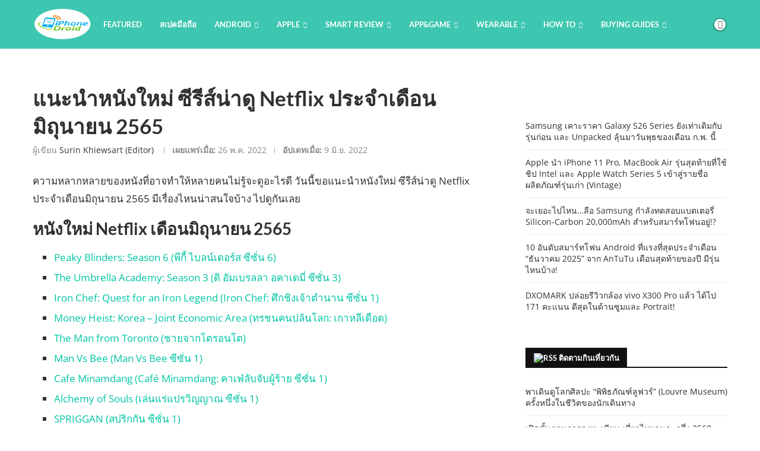

--- FILE ---
content_type: text/html; charset=utf-8
request_url: https://www.google.com/recaptcha/api2/aframe
body_size: 268
content:
<!DOCTYPE HTML><html><head><meta http-equiv="content-type" content="text/html; charset=UTF-8"></head><body><script nonce="7W6brWJ7_U6ALVvERxZstQ">/** Anti-fraud and anti-abuse applications only. See google.com/recaptcha */ try{var clients={'sodar':'https://pagead2.googlesyndication.com/pagead/sodar?'};window.addEventListener("message",function(a){try{if(a.source===window.parent){var b=JSON.parse(a.data);var c=clients[b['id']];if(c){var d=document.createElement('img');d.src=c+b['params']+'&rc='+(localStorage.getItem("rc::a")?sessionStorage.getItem("rc::b"):"");window.document.body.appendChild(d);sessionStorage.setItem("rc::e",parseInt(sessionStorage.getItem("rc::e")||0)+1);localStorage.setItem("rc::h",'1767337518180');}}}catch(b){}});window.parent.postMessage("_grecaptcha_ready", "*");}catch(b){}</script></body></html>

--- FILE ---
content_type: image/svg+xml
request_url: https://www.iphone-droid.net/wp-content/uploads/2021/06/newlogo.svg
body_size: 14544
content:
<?xml version="1.0"?>
<svg version="1.1" xmlns="http://www.w3.org/2000/svg" xmlns:xlink="http://www.w3.org/1999/xlink" width="755.907" height="755.907">
    <desc iVinci="yes" version="4.6" gridStep="20" showGrid="no" snapToGrid="no" codePlatform="0"/>
    <g id="Layer1" name="Layer 1" opacity="1">
        <g id="Shape1">
            <desc shapeID="1" type="0" basicInfo-basicType="4" basicInfo-roundedRectRadius="12" basicInfo-polygonSides="6" basicInfo-starPoints="5" bounding="rect(-312,-267.999,624,535.999)" text="" font-familyName="Helvetica" font-pixelSize="20" font-bold="0" font-underline="0" font-alignment="1" strokeStyle="0" markerStart="0" markerEnd="0" shadowEnabled="0" shadowOffsetX="0" shadowOffsetY="2" shadowBlur="4" shadowOpacity="160" blurEnabled="0" blurRadius="4" transform="matrix(1.141,0,0,1.28358,380.032,371.63)" pers-center="0,0" pers-size="0,0" pers-start="0,0" pers-end="0,0" locked="0" mesh="" flag=""/>
            <path id="shapePath1" d="M24.0398,371.63 C24.0398,181.644 183.422,27.63 380.032,27.63 C576.641,27.6301 736.024,181.645 736.024,371.63 C736.024,561.616 576.641,715.63 380.032,715.63 C183.422,715.63 24.0398,561.616 24.0398,371.63 Z" style="stroke:#ffffff;stroke-opacity:1;stroke-width:1;stroke-linejoin:miter;stroke-miterlimit:2;stroke-linecap:round;fill-rule:evenodd;fill:#ffffff;fill-opacity:1;"/>
        </g>
        <g id="Shape2">
            <desc shapeID="2" type="0" basicInfo-basicType="0" basicInfo-roundedRectRadius="12" basicInfo-polygonSides="6" basicInfo-starPoints="5" bounding="rect(-84.7095,-115.337,169.419,230.673)" text="" font-familyName="" font-pixelSize="20" font-bold="0" font-underline="0" font-alignment="1" strokeStyle="0" markerStart="0" markerEnd="0" shadowEnabled="0" shadowOffsetX="0" shadowOffsetY="2" shadowBlur="4" shadowOpacity="160" blurEnabled="0" blurRadius="4" transform="matrix(1,0,0,1,206.362,335.78)" pers-center="0,0" pers-size="0,0" pers-start="0,0" pers-end="0,0" locked="0" mesh="" flag=""/>
            <path id="shapePath2" d="M155.981,234.583 L121.971,410.993 C120.149,420.443 126.335,429.592 135.789,431.416 L236.315,450.797 C245.775,452.624 254.919,446.428 256.74,436.977 L290.753,260.569 C292.576,251.116 286.389,241.968 276.931,240.143 L176.409,220.763 C175.292,220.547 174.18,220.443 173.083,220.443 C164.893,220.443 157.589,226.241 155.981,234.583 Z" style="stroke:none;fill-rule:evenodd;fill:url(#linearGradientFill2);fill-opacity:1;"/><defs><linearGradient id="linearGradientFill2" gradientUnits="userSpaceOnUse" x1="243.958" y1="455.766" x2="196.756" y2="305.12"><stop offset="0" stop-color="#ffffff" stop-opacity="1"/><stop offset="1" stop-color="#00adef" stop-opacity="1"/></linearGradient></defs>
        </g>
        <g id="Shape3">
            <desc shapeID="3" type="0" basicInfo-basicType="0" basicInfo-roundedRectRadius="12" basicInfo-polygonSides="6" basicInfo-starPoints="5" bounding="rect(-13.4114,-13.4105,26.8227,26.821)" text="" font-familyName="" font-pixelSize="20" font-bold="0" font-underline="0" font-alignment="1" strokeStyle="0" markerStart="0" markerEnd="0" shadowEnabled="0" shadowOffsetX="0" shadowOffsetY="2" shadowBlur="4" shadowOpacity="160" blurEnabled="0" blurRadius="4" transform="matrix(1,0,0,1,192.36,408.406)" pers-center="0,0" pers-size="0,0" pers-start="0,0" pers-end="0,0" locked="0" mesh="" flag=""/>
            <path id="shapePath3" d="M205.527,410.947 C204.122,418.214 197.089,422.974 189.821,421.572 C182.551,420.17 177.793,413.14 179.193,405.866 C180.598,398.595 187.626,393.834 194.898,395.243 C202.169,396.643 206.927,403.674 205.527,410.947 Z" style="stroke:none;fill-rule:evenodd;fill:#ffffff;fill-opacity:1;"/>
        </g>
        <g id="Shape4">
            <desc shapeID="4" type="0" basicInfo-basicType="0" basicInfo-roundedRectRadius="12" basicInfo-polygonSides="6" basicInfo-starPoints="5" bounding="rect(-66.41,-71.0007,132.82,142.001)" text="" font-familyName="" font-pixelSize="20" font-bold="0" font-underline="0" font-alignment="1" strokeStyle="0" markerStart="0" markerEnd="0" shadowEnabled="0" shadowOffsetX="0" shadowOffsetY="2" shadowBlur="4" shadowOpacity="160" blurEnabled="0" blurRadius="4" transform="matrix(1,0,0,1,209.667,318.641)" pers-center="0,0" pers-size="0,0" pers-start="0,0" pers-end="0,0" locked="0" mesh="" flag=""/>
            <path id="shapePath4" d="M252.769,389.641 L143.257,368.529 L166.567,247.64 L276.077,268.754 L252.769,389.641 Z" style="stroke:none;fill-rule:evenodd;fill:#ffffff;fill-opacity:1;"/>
        </g>
        <g id="Shape5">
            <desc shapeID="5" type="0" basicInfo-basicType="0" basicInfo-roundedRectRadius="12" basicInfo-polygonSides="6" basicInfo-starPoints="5" bounding="rect(-19.4908,-51.5807,38.9816,103.161)" text="" font-familyName="" font-pixelSize="20" font-bold="0" font-underline="0" font-alignment="1" strokeStyle="0" markerStart="0" markerEnd="0" shadowEnabled="0" shadowOffsetX="0" shadowOffsetY="2" shadowBlur="4" shadowOpacity="160" blurEnabled="0" blurRadius="4" transform="matrix(1,0,0,1,307.429,352.512)" pers-center="0,0" pers-size="0,0" pers-start="0,0" pers-end="0,0" locked="0" mesh="" flag=""/>
            <path id="shapePath5" d="M312.112,301.459 C310.651,301.811 309.416,302.391 308.407,303.196 C307.399,304.004 306.595,305.039 305.988,306.301 C305.384,307.557 304.907,309.093 304.551,310.908 C304.147,312.776 303.999,314.351 304.099,315.637 C304.199,316.925 304.591,317.96 305.271,318.737 C305.952,319.521 306.955,320.076 308.297,320.4 C309.631,320.728 311.359,320.895 313.476,320.895 C315.641,320.895 317.459,320.728 318.921,320.4 C320.383,320.076 321.615,319.521 322.625,318.737 C323.636,317.96 324.441,316.925 325.047,315.637 C325.651,314.351 326.131,312.776 326.484,310.908 C326.837,309.093 326.975,307.557 326.9,306.301 C326.824,305.039 326.445,304.004 325.765,303.196 C325.084,302.391 324.076,301.811 322.74,301.459 C321.403,301.104 319.676,300.931 317.56,300.931 C315.393,300.931 313.577,301.104 312.112,301.459 M306.86,330.803 C305.624,330.952 304.615,331.171 303.835,331.443 C303.053,331.723 302.472,332.049 302.093,332.424 C301.716,332.804 301.479,333.247 301.373,333.751 L287.989,401.064 C287.887,401.564 287.939,402.003 288.14,402.383 C288.34,402.757 288.787,403.077 289.465,403.329 C290.141,403.58 291.076,403.773 292.264,403.896 C293.444,404.021 294.973,404.092 296.837,404.092 C298.653,404.092 300.189,404.021 301.448,403.896 C302.709,403.773 303.731,403.58 304.516,403.329 C305.291,403.077 305.873,402.757 306.252,402.383 C306.631,402.003 306.869,401.564 306.971,401.064 L320.36,333.751 C320.461,333.247 320.408,332.804 320.204,332.424 C320.004,332.049 319.565,331.723 318.881,331.443 C318.203,331.171 317.268,330.952 316.083,330.803 C314.899,330.648 313.375,330.571 311.509,330.571 C309.645,330.571 308.091,330.648 306.86,330.803 Z" style="stroke:none;fill-rule:evenodd;fill:url(#linearGradientFill5);fill-opacity:1;"/><defs><linearGradient id="linearGradientFill5" gradientUnits="userSpaceOnUse" x1="307.429" y1="394.212" x2="307.429" y2="338.168"><stop offset="0" stop-color="#a6e2f9" stop-opacity="1"/><stop offset="0.263037" stop-color="#a6e2f9" stop-opacity="1"/><stop offset="1" stop-color="#00adef" stop-opacity="1"/></linearGradient></defs>
        </g>
        <g id="Shape6">
            <desc shapeID="6" type="0" basicInfo-basicType="0" basicInfo-roundedRectRadius="12" basicInfo-polygonSides="6" basicInfo-starPoints="5" bounding="rect(-40.3153,-49.162,80.6307,98.324)" text="" font-familyName="" font-pixelSize="20" font-bold="0" font-underline="0" font-alignment="1" strokeStyle="0" markerStart="0" markerEnd="0" shadowEnabled="0" shadowOffsetX="0" shadowOffsetY="2" shadowBlur="4" shadowOpacity="160" blurEnabled="0" blurRadius="4" transform="matrix(1,0,0,1,361.329,354.93)" pers-center="0,0" pers-size="0,0" pers-start="0,0" pers-end="0,0" locked="0" mesh="" flag=""/>
            <path id="shapePath6" d="M347.268,305.768 C345.051,305.768 343.181,306.359 341.671,307.547 C340.16,308.733 339.173,310.508 338.721,312.877 L321.097,400.983 C320.949,401.54 320.996,402.003 321.249,402.383 C321.499,402.757 321.979,403.077 322.685,403.329 C323.392,403.58 324.367,403.773 325.601,403.896 C326.832,404.021 328.385,404.092 330.248,404.092 C332.165,404.092 333.779,404.021 335.088,403.896 C336.401,403.773 337.485,403.58 338.345,403.329 C339.2,403.077 339.828,402.752 340.235,402.34 C340.636,401.941 340.889,401.488 340.989,400.983 L347.268,369.675 L357.476,369.675 C363.275,369.675 368.316,369.08 372.604,367.895 C376.889,366.713 380.659,365.097 383.909,363.056 C387.159,361.015 389.909,358.669 392.153,356.027 C394.393,353.377 396.224,350.58 397.635,347.628 C399.047,344.679 400.065,341.668 400.697,338.588 C401.329,335.519 401.644,332.567 401.644,329.743 C401.644,326.516 401.189,323.627 400.281,321.08 C399.377,318.537 398.063,316.316 396.348,314.428 C394.637,312.537 392.556,310.959 390.111,309.701 C387.664,308.44 384.905,307.508 381.828,306.903 C379.816,306.5 377.769,306.212 375.701,306.033 C373.636,305.857 371.291,305.768 368.671,305.768 L347.268,305.768 M356.873,321.117 L365.645,321.117 C367.256,321.117 368.719,321.185 370.028,321.311 C371.34,321.436 372.525,321.673 373.581,322.029 C376.005,322.736 377.795,323.971 378.953,325.735 C380.115,327.499 380.693,329.591 380.693,332.011 C380.693,333.573 380.541,335.203 380.241,336.889 C379.94,338.577 379.445,340.251 378.768,341.92 C378.083,343.581 377.201,345.172 376.12,346.683 C375.035,348.196 373.725,349.503 372.185,350.612 C370.647,351.727 368.859,352.617 366.817,353.303 C364.775,353.98 362.316,354.323 359.443,354.323 L350.369,354.323 L356.873,321.117 Z" style="stroke:none;fill-rule:evenodd;fill:url(#linearGradientFill6);fill-opacity:1;"/><defs><linearGradient id="linearGradientFill6" gradientUnits="userSpaceOnUse" x1="361.329" y1="394.211" x2="361.329" y2="338.167"><stop offset="0" stop-color="#a6e2f9" stop-opacity="1"/><stop offset="0.263037" stop-color="#a6e2f9" stop-opacity="1"/><stop offset="1" stop-color="#00adef" stop-opacity="1"/></linearGradient></defs>
        </g>
        <g id="Shape7">
            <desc shapeID="7" type="0" basicInfo-basicType="0" basicInfo-roundedRectRadius="12" basicInfo-polygonSides="6" basicInfo-starPoints="5" bounding="rect(-36.2521,-52.8687,72.5042,105.737)" text="" font-familyName="" font-pixelSize="20" font-bold="0" font-underline="0" font-alignment="1" strokeStyle="0" markerStart="0" markerEnd="0" shadowEnabled="0" shadowOffsetX="0" shadowOffsetY="2" shadowBlur="4" shadowOpacity="160" blurEnabled="0" blurRadius="4" transform="matrix(1,0,0,1,435.905,351.224)" pers-center="0,0" pers-size="0,0" pers-start="0,0" pers-end="0,0" locked="0" mesh="" flag=""/>
            <path id="shapePath7" d="M425.081,298.58 C423.844,298.733 422.82,298.949 422.017,299.224 C421.209,299.499 420.629,299.843 420.275,300.244 C419.921,300.653 419.693,301.104 419.593,301.605 L399.705,401.064 C399.601,401.564 399.653,402.003 399.855,402.383 C400.055,402.757 400.499,403.077 401.175,403.329 C401.861,403.58 402.791,403.773 403.975,403.896 C405.161,404.021 406.685,404.092 408.555,404.092 C410.368,404.092 411.907,404.021 413.167,403.896 C414.424,403.773 415.448,403.58 416.231,403.329 C417.011,403.077 417.593,402.757 417.967,402.383 C418.348,402.003 418.585,401.564 418.685,401.064 L424.811,370.66 C425.471,367.279 426.576,364.083 428.139,361.052 C429.701,358.027 431.48,355.377 433.471,353.109 C435.469,350.843 437.58,349.049 439.829,347.744 C442.069,346.432 444.223,345.775 446.289,345.775 C447.401,345.775 448.357,345.964 449.165,346.341 C449.973,346.724 450.624,347.251 451.135,347.928 C451.637,348.613 452.001,349.419 452.228,350.352 C452.455,351.283 452.567,352.305 452.567,353.419 C452.567,354.472 452.493,355.671 452.34,357.008 C452.187,358.341 452.011,359.539 451.811,360.597 L443.721,401.064 C443.621,401.564 443.68,402.003 443.907,402.383 C444.133,402.757 444.577,403.077 445.231,403.329 C445.887,403.58 446.805,403.773 447.993,403.896 C449.176,404.021 450.676,404.092 452.493,404.092 C454.409,404.092 455.984,404.021 457.219,403.896 C458.453,403.773 459.457,403.58 460.244,403.329 C461.021,403.077 461.607,402.757 461.981,402.383 C462.368,402.003 462.599,401.564 462.701,401.064 L471.021,359.388 C471.377,357.624 471.652,355.845 471.852,354.055 C472.053,352.268 472.157,350.464 472.157,348.647 C472.157,345.824 471.815,343.229 471.133,340.857 C470.457,338.492 469.36,336.448 467.844,334.732 C466.333,333.021 464.389,331.685 462.025,330.729 C459.653,329.768 456.753,329.288 453.327,329.288 C450.703,329.288 448.141,329.705 445.649,330.533 C443.152,331.369 440.832,332.437 438.693,333.751 C436.544,335.06 434.649,336.523 432.985,338.136 C431.316,339.749 430.001,341.36 429.045,342.975 C429.401,342.067 429.764,341.036 430.145,339.876 C430.527,338.713 430.904,337.519 431.28,336.283 C431.655,335.049 431.997,333.797 432.3,332.543 C432.6,331.281 432.88,330.096 433.133,328.984 L438.504,301.605 C438.604,301.104 438.551,300.653 438.352,300.244 C438.151,299.843 437.723,299.499 437.063,299.224 C436.413,298.949 435.488,298.733 434.305,298.58 C433.119,298.432 431.597,298.355 429.732,298.355 C427.864,298.355 426.317,298.432 425.081,298.58 Z" style="stroke:none;fill-rule:evenodd;fill:url(#linearGradientFill7);fill-opacity:1;"/><defs><linearGradient id="linearGradientFill7" gradientUnits="userSpaceOnUse" x1="435.906" y1="394.212" x2="435.906" y2="338.168"><stop offset="0" stop-color="#a6e2f9" stop-opacity="1"/><stop offset="0.263037" stop-color="#a6e2f9" stop-opacity="1"/><stop offset="1" stop-color="#00adef" stop-opacity="1"/></linearGradient></defs>
        </g>
        <g id="Shape8">
            <desc shapeID="8" type="0" basicInfo-basicType="0" basicInfo-roundedRectRadius="12" basicInfo-polygonSides="6" basicInfo-starPoints="5" bounding="rect(-36.4529,-38.0395,72.906,76.079)" text="" font-familyName="" font-pixelSize="20" font-bold="0" font-underline="0" font-alignment="1" strokeStyle="0" markerStart="0" markerEnd="0" shadowEnabled="0" shadowOffsetX="0" shadowOffsetY="2" shadowBlur="4" shadowOpacity="160" blurEnabled="0" blurRadius="4" transform="matrix(1,0,0,1,517.324,367.328)" pers-center="0,0" pers-size="0,0" pers-start="0,0" pers-end="0,0" locked="0" mesh="" flag=""/>
            <path id="shapePath8" d="M509.989,331.401 C505.855,332.82 502.184,334.732 498.984,337.151 C495.785,339.575 493.032,342.411 490.741,345.657 C488.444,348.916 486.569,352.353 485.112,355.988 C483.643,359.62 482.577,363.348 481.896,367.183 C481.215,371.012 480.871,374.739 480.871,378.372 C480.871,382.708 481.48,386.552 482.688,389.907 C483.897,393.259 485.735,396.081 488.211,398.373 C490.677,400.668 493.767,402.411 497.475,403.593 C501.181,404.777 505.575,405.367 510.665,405.367 C515.865,405.367 520.531,404.665 524.665,403.255 C528.799,401.841 532.471,399.915 535.669,397.469 C538.869,395.023 541.616,392.197 543.913,388.997 C546.199,385.796 548.08,382.371 549.541,378.716 C551.005,375.056 552.077,371.312 552.76,367.479 C553.439,363.649 553.777,359.916 553.777,356.288 C553.777,351.951 553.176,348.105 551.968,344.756 C550.757,341.403 548.915,338.577 546.443,336.283 C543.977,333.991 540.888,332.251 537.18,331.064 C533.473,329.879 529.073,329.288 523.979,329.288 C518.788,329.288 514.124,329.996 509.989,331.401 M507.079,389.415 C505.537,388.809 504.28,387.943 503.297,386.805 C502.316,385.671 501.609,384.264 501.181,382.607 C500.749,380.943 500.539,379.052 500.539,376.937 C500.539,374.665 500.711,372.285 501.065,369.791 C501.413,367.293 501.973,364.835 502.728,362.413 C503.489,359.996 504.439,357.684 505.603,355.493 C506.764,353.303 508.136,351.372 509.725,349.708 C511.315,348.045 513.116,346.724 515.132,345.737 C517.149,344.756 519.416,344.261 521.94,344.261 C524.153,344.261 526.039,344.567 527.573,345.172 C529.112,345.775 530.373,346.643 531.355,347.779 C532.344,348.916 533.045,350.303 533.473,351.94 C533.907,353.579 534.117,355.455 534.117,357.572 C534.117,359.84 533.937,362.216 533.588,364.679 C533.229,367.151 532.681,369.609 531.925,372.057 C531.165,374.505 530.209,376.82 529.048,379.016 C527.891,381.209 526.517,383.145 524.924,384.84 C523.335,386.529 521.535,387.861 519.516,388.845 C517.504,389.832 515.239,390.319 512.713,390.319 C510.491,390.319 508.616,390.016 507.079,389.415 Z" style="stroke:none;fill-rule:evenodd;fill:url(#linearGradientFill8);fill-opacity:1;"/><defs><linearGradient id="linearGradientFill8" gradientUnits="userSpaceOnUse" x1="517.324" y1="394.21" x2="517.324" y2="338.168"><stop offset="0" stop-color="#a6e2f9" stop-opacity="1"/><stop offset="0.263037" stop-color="#a6e2f9" stop-opacity="1"/><stop offset="1" stop-color="#00adef" stop-opacity="1"/></linearGradient></defs>
        </g>
        <g id="Shape9">
            <desc shapeID="9" type="0" basicInfo-basicType="0" basicInfo-roundedRectRadius="12" basicInfo-polygonSides="6" basicInfo-starPoints="5" bounding="rect(-36.2891,-37.402,72.5782,74.804)" text="" font-familyName="" font-pixelSize="20" font-bold="0" font-underline="0" font-alignment="1" strokeStyle="0" markerStart="0" markerEnd="0" shadowEnabled="0" shadowOffsetX="0" shadowOffsetY="2" shadowBlur="4" shadowOpacity="160" blurEnabled="0" blurRadius="4" transform="matrix(1,0,0,1,593.911,366.69)" pers-center="0,0" pers-size="0,0" pers-start="0,0" pers-end="0,0" locked="0" mesh="" flag=""/>
            <path id="shapePath9" d="M602.861,330.688 C600.163,331.617 597.665,332.82 595.373,334.281 C593.077,335.739 591.049,337.391 589.285,339.236 C587.523,341.069 586.107,342.881 585.051,344.644 L587.241,333.523 C587.343,333.021 587.305,332.577 587.125,332.2 C586.952,331.817 586.587,331.516 586.032,331.289 C585.477,331.064 584.712,330.888 583.724,330.761 C582.741,330.64 581.469,330.571 579.907,330.571 C578.392,330.571 577.097,330.64 576.009,330.761 C574.927,330.888 574.045,331.064 573.364,331.289 C572.683,331.516 572.176,331.817 571.848,332.2 C571.527,332.577 571.311,333.021 571.215,333.523 L557.676,401.064 C557.569,401.564 557.621,402.003 557.828,402.383 C558.024,402.757 558.468,403.077 559.147,403.329 C559.823,403.58 560.757,403.773 561.947,403.896 C563.125,404.021 564.656,404.092 566.52,404.092 C568.337,404.092 569.873,404.021 571.131,403.896 C572.393,403.773 573.412,403.58 574.197,403.329 C574.973,403.077 575.56,402.757 575.935,402.383 C576.311,402.003 576.553,401.564 576.655,401.064 L582.779,370.504 C583.435,367.128 584.543,363.935 586.107,360.941 C587.671,357.941 589.449,355.316 591.44,353.075 C593.436,350.828 595.548,349.049 597.793,347.744 C600.036,346.432 602.191,345.775 604.261,345.775 C606.533,345.775 608.143,346.509 609.099,347.972 C610.06,349.435 610.533,351.297 610.533,353.564 C610.533,354.521 610.471,355.633 610.349,356.896 C610.217,358.157 610.035,359.388 609.78,360.597 L601.616,401.064 C601.511,401.564 601.575,402.003 601.801,402.383 C602.027,402.757 602.471,403.077 603.121,403.329 C603.781,403.58 604.699,403.773 605.888,403.896 C607.065,404.021 608.597,404.092 610.46,404.092 C612.324,404.092 613.879,404.021 615.113,403.896 C616.344,403.773 617.353,403.58 618.139,403.329 C618.916,403.077 619.503,402.757 619.877,402.383 C620.256,402.003 620.495,401.564 620.596,401.064 L628.996,359.388 C629.345,357.525 629.635,355.709 629.868,353.947 C630.095,352.18 630.2,350.413 630.2,348.647 C630.2,346.025 629.877,343.541 629.223,341.196 C628.564,338.856 627.497,336.803 626.008,335.033 C624.513,333.269 622.568,331.876 620.177,330.84 C617.78,329.808 614.823,329.288 611.296,329.288 C608.369,329.288 605.555,329.753 602.861,330.688 Z" style="stroke:none;fill-rule:evenodd;fill:url(#linearGradientFill9);fill-opacity:1;"/><defs><linearGradient id="linearGradientFill9" gradientUnits="userSpaceOnUse" x1="593.911" y1="394.211" x2="593.911" y2="338.167"><stop offset="0" stop-color="#a6e2f9" stop-opacity="1"/><stop offset="0.263037" stop-color="#a6e2f9" stop-opacity="1"/><stop offset="1" stop-color="#00adef" stop-opacity="1"/></linearGradient></defs>
        </g>
        <g id="Shape10">
            <desc shapeID="10" type="0" basicInfo-basicType="0" basicInfo-roundedRectRadius="12" basicInfo-polygonSides="6" basicInfo-starPoints="5" bounding="rect(-34.409,-38.0395,68.818,76.079)" text="" font-familyName="" font-pixelSize="20" font-bold="0" font-underline="0" font-alignment="1" strokeStyle="0" markerStart="0" markerEnd="0" shadowEnabled="0" shadowOffsetX="0" shadowOffsetY="2" shadowBlur="4" shadowOpacity="160" blurEnabled="0" blurRadius="4" transform="matrix(1,0,0,1,671.834,367.328)" pers-center="0,0" pers-size="0,0" pers-start="0,0" pers-end="0,0" locked="0" mesh="" flag=""/>
            <path id="shapePath10" d="M665.849,331.632 C661.721,333.196 658.073,335.276 654.924,337.875 C651.779,340.472 649.096,343.483 646.877,346.909 C644.659,350.337 642.843,353.928 641.437,357.684 C640.023,361.443 638.999,365.247 638.371,369.104 C637.735,372.961 637.425,376.58 637.425,379.961 C637.425,384.351 638.033,388.141 639.241,391.337 C640.449,394.543 642.267,397.177 644.692,399.241 C647.104,401.312 650.115,402.852 653.716,403.856 C657.317,404.867 661.543,405.367 666.384,405.367 C669.309,405.367 672.177,405.209 675.007,404.877 C677.827,404.548 680.372,404.131 682.649,403.631 C684.916,403.129 686.852,402.575 688.468,401.965 C690.077,401.367 691.189,400.755 691.795,400.155 C692.351,399.648 692.841,398.916 693.273,397.963 C693.701,397.004 694.061,395.981 694.335,394.896 C694.611,393.809 694.82,392.716 694.98,391.605 C695.128,390.5 695.201,389.513 695.201,388.657 C695.201,387.899 695.075,387.345 694.82,386.989 C694.573,386.643 694.145,386.463 693.539,386.463 C692.931,386.463 691.969,386.705 690.66,387.181 C689.352,387.667 687.699,388.196 685.708,388.772 C683.716,389.349 681.397,389.879 678.748,390.36 C676.105,390.836 673.112,391.079 669.785,391.079 C665.101,391.079 661.695,390.048 659.584,387.979 C657.46,385.911 656.399,382.833 656.399,378.751 C656.399,377.793 656.452,376.745 656.551,375.615 C656.651,374.472 656.801,373.328 657.005,372.172 L663.961,372.172 C671.327,372.172 677.664,371.613 682.981,370.504 C688.304,369.397 692.693,367.8 696.147,365.704 C699.6,363.612 702.152,361.115 703.788,358.216 C705.425,355.316 706.243,352.056 706.243,348.42 C706.243,346.003 705.725,343.643 704.692,341.352 C703.661,339.055 702.081,337.013 699.969,335.227 C697.853,333.436 695.139,332 691.832,330.915 C688.532,329.828 684.587,329.288 679.999,329.288 C674.707,329.288 669.985,330.069 665.849,331.632 M662.34,353.303 C663.427,351.205 664.721,349.392 666.236,347.855 C667.741,346.317 669.495,345.095 671.491,344.184 C673.483,343.281 675.736,342.825 678.261,342.825 C681.287,342.825 683.589,343.497 685.179,344.828 C686.768,346.165 687.561,347.844 687.561,349.859 C687.561,351.272 687.18,352.592 686.425,353.828 C685.671,355.065 684.46,356.135 682.797,357.045 C681.127,357.949 678.937,358.669 676.212,359.204 C673.499,359.732 670.113,359.996 666.083,359.996 L659.729,359.996 C660.385,357.624 661.256,355.393 662.34,353.303 Z" style="stroke:none;fill-rule:evenodd;fill:url(#linearGradientFill10);fill-opacity:1;"/><defs><linearGradient id="linearGradientFill10" gradientUnits="userSpaceOnUse" x1="671.835" y1="394.21" x2="671.835" y2="338.168"><stop offset="0" stop-color="#a6e2f9" stop-opacity="1"/><stop offset="0.263037" stop-color="#a6e2f9" stop-opacity="1"/><stop offset="1" stop-color="#00adef" stop-opacity="1"/></linearGradient></defs>
        </g>
        <g id="Shape11">
            <desc shapeID="11" type="0" basicInfo-basicType="0" basicInfo-roundedRectRadius="12" basicInfo-polygonSides="6" basicInfo-starPoints="5" bounding="rect(-45.7154,-48.936,91.431,97.872)" text="" font-familyName="" font-pixelSize="20" font-bold="0" font-underline="0" font-alignment="1" strokeStyle="0" markerStart="0" markerEnd="0" shadowEnabled="0" shadowOffsetX="0" shadowOffsetY="2" shadowBlur="4" shadowOpacity="160" blurEnabled="0" blurRadius="4" transform="matrix(1,0,0,1,311.596,468.183)" pers-center="0,0" pers-size="0,0" pers-start="0,0" pers-end="0,0" locked="0" mesh="" flag=""/>
            <path id="shapePath11" d="M290.683,419.247 C288.819,419.247 287.205,419.743 285.844,420.727 C284.48,421.707 283.603,423.308 283.193,425.529 L266.103,510.836 C265.853,512.044 265.813,513.057 265.989,513.864 C266.167,514.668 266.493,515.311 266.975,515.788 C267.449,516.273 268.057,516.616 268.792,516.805 C269.52,517.019 270.292,517.119 271.096,517.119 L295.979,517.119 C302.887,517.119 308.836,516.56 313.825,515.453 C318.821,514.34 323.308,512.787 327.285,510.796 C331.273,508.809 334.787,506.451 337.84,503.733 C340.889,501.008 343.525,498.069 345.741,494.919 C347.957,491.769 349.813,488.464 351.3,485.011 C352.787,481.557 353.969,478.076 354.857,474.572 C355.739,471.071 356.368,467.627 356.747,464.251 C357.125,460.871 357.312,457.671 357.312,454.641 C357.312,448.848 356.444,443.743 354.703,439.328 C352.965,434.92 350.341,431.224 346.835,428.249 C343.335,425.276 338.972,423.031 333.755,421.52 C328.535,420.004 322.043,419.247 314.279,419.247 L290.683,419.247 M301.193,434.831 L311.557,434.831 C316.597,434.831 320.621,435.385 323.621,436.497 C326.621,437.6 329.079,439.136 330.993,441.105 C332.909,443.069 334.293,445.415 335.153,448.137 C336.009,450.86 336.437,453.812 336.437,456.987 C336.437,460.213 336.163,463.545 335.609,466.973 C335.055,470.397 334.159,473.757 332.921,477.032 C331.685,480.305 330.101,483.423 328.157,486.372 C326.216,489.32 323.872,491.92 321.124,494.163 C318.377,496.407 315.197,498.169 311.597,499.457 C307.991,500.743 303.539,501.381 298.247,501.381 L287.807,501.381 L301.193,434.831 Z" style="stroke:none;fill-rule:evenodd;fill:url(#linearGradientFill11);fill-opacity:1;"/><defs><linearGradient id="linearGradientFill11" gradientUnits="userSpaceOnUse" x1="314.731" y1="462.674" x2="318.933" y2="431.16"><stop offset="0" stop-color="#99d420" stop-opacity="1"/><stop offset="1" stop-color="#80cc28" stop-opacity="1"/></linearGradient></defs>
        </g>
        <g id="Shape12">
            <desc shapeID="12" type="0" basicInfo-basicType="0" basicInfo-roundedRectRadius="12" basicInfo-polygonSides="6" basicInfo-starPoints="5" bounding="rect(-28.0065,-37.3991,56.0129,74.798)" text="" font-familyName="" font-pixelSize="20" font-bold="0" font-underline="0" font-alignment="1" strokeStyle="0" markerStart="0" markerEnd="0" shadowEnabled="0" shadowOffsetX="0" shadowOffsetY="2" shadowBlur="4" shadowOpacity="160" blurEnabled="0" blurRadius="4" transform="matrix(1,0,0,1,389.602,480.168)" pers-center="0,0" pers-size="0,0" pers-start="0,0" pers-end="0,0" locked="0" mesh="" flag=""/>
            <path id="shapePath12" d="M403.925,443.904 C402.005,444.659 400.151,445.707 398.359,447.044 C396.575,448.377 394.885,449.956 393.295,451.773 C391.709,453.585 390.312,455.577 389.1,457.741 L391.215,447.009 C391.315,446.505 391.281,446.065 391.104,445.679 C390.924,445.305 390.563,445.004 390.011,444.777 C389.452,444.544 388.685,444.376 387.699,444.248 C386.719,444.12 385.443,444.059 383.88,444.059 C382.367,444.059 381.071,444.12 379.984,444.248 C378.9,444.376 378.017,444.544 377.343,444.777 C376.659,445.004 376.137,445.305 375.789,445.679 C375.436,446.065 375.207,446.505 375.109,447.009 L361.648,514.54 C361.543,515.049 361.595,515.488 361.797,515.871 C361.999,516.245 362.44,516.56 363.121,516.805 C363.801,517.064 364.732,517.251 365.921,517.377 C367.104,517.503 368.629,517.567 370.493,517.567 C372.309,517.567 373.847,517.503 375.109,517.377 C376.364,517.251 377.393,517.064 378.172,516.805 C378.953,516.56 379.533,516.245 379.909,515.871 C380.285,515.488 380.527,515.049 380.628,514.54 L386.679,484.213 C387.287,481.087 388.281,478.103 389.668,475.256 C391.056,472.407 392.628,469.913 394.391,467.769 C396.153,465.621 398.011,463.897 399.953,462.589 C401.891,461.273 403.72,460.619 405.441,460.619 C406.295,460.619 407.052,460.711 407.707,460.883 C408.357,461.063 408.964,461.243 409.517,461.416 C410.072,461.589 410.58,461.769 411.032,461.943 C411.488,462.12 411.941,462.201 412.396,462.201 C412.945,462.201 413.465,461.855 413.948,461.148 C414.424,460.444 414.851,459.537 415.231,458.427 C415.612,457.312 415.949,456.119 416.255,454.832 C416.557,453.549 416.804,452.301 417.005,451.087 C417.208,449.877 417.359,448.821 417.465,447.913 C417.567,447.009 417.608,446.376 417.608,446.023 C417.608,445.369 417.465,444.887 417.159,444.585 C416.859,444.333 416.441,444.091 415.913,443.867 C415.379,443.643 414.777,443.451 414.095,443.299 C413.416,443.148 412.681,443.024 411.903,442.924 C411.123,442.823 410.353,442.769 409.593,442.769 C407.729,442.769 405.843,443.148 403.925,443.904 Z" style="stroke:none;fill-rule:evenodd;fill:url(#linearGradientFill12);fill-opacity:1;"/><defs><linearGradient id="linearGradientFill12" gradientUnits="userSpaceOnUse" x1="390.681" y1="472.799" x2="394.882" y2="441.286"><stop offset="0" stop-color="#99d420" stop-opacity="1"/><stop offset="1" stop-color="#80cc28" stop-opacity="1"/></linearGradient></defs>
        </g>
        <g id="Shape13">
            <desc shapeID="13" type="0" basicInfo-basicType="0" basicInfo-roundedRectRadius="12" basicInfo-polygonSides="6" basicInfo-starPoints="5" bounding="rect(-36.4511,-38.043,72.902,76.086)" text="" font-familyName="" font-pixelSize="20" font-bold="0" font-underline="0" font-alignment="1" strokeStyle="0" markerStart="0" markerEnd="0" shadowEnabled="0" shadowOffsetX="0" shadowOffsetY="2" shadowBlur="4" shadowOpacity="160" blurEnabled="0" blurRadius="4" transform="matrix(1,0,0,1,455.348,480.812)" pers-center="0,0" pers-size="0,0" pers-start="0,0" pers-end="0,0" locked="0" mesh="" flag=""/>
            <path id="shapePath13" d="M448.009,444.887 C443.873,446.297 440.209,448.219 437.011,450.639 C433.808,453.057 431.057,455.893 428.761,459.145 C426.469,462.4 424.589,465.837 423.125,469.469 C421.664,473.097 420.597,476.825 419.915,480.663 C419.235,484.495 418.897,488.228 418.897,491.856 C418.897,496.191 419.499,500.033 420.713,503.388 C421.923,506.737 423.761,509.564 426.227,511.859 C428.704,514.149 431.788,515.887 435.493,517.076 C439.2,518.264 443.6,518.855 448.689,518.855 C453.881,518.855 458.551,518.147 462.677,516.739 C466.819,515.328 470.484,513.401 473.684,510.951 C476.891,508.505 479.635,505.684 481.927,502.484 C484.225,499.275 486.104,495.847 487.567,492.193 C489.029,488.537 490.097,484.799 490.784,480.965 C491.453,477.139 491.799,473.399 491.799,469.764 C491.799,465.436 491.195,461.589 489.987,458.237 C488.776,454.883 486.935,452.063 484.469,449.768 C481.992,447.476 478.901,445.737 475.199,444.544 C471.492,443.365 467.093,442.769 462.003,442.769 C456.808,442.769 452.144,443.479 448.009,444.887 M445.099,502.893 C443.557,502.289 442.301,501.425 441.317,500.288 C440.336,499.148 439.628,497.753 439.2,496.089 C438.775,494.425 438.557,492.535 438.557,490.425 C438.557,488.153 438.731,485.76 439.089,483.273 C439.439,480.776 439.993,478.313 440.753,475.896 C441.509,473.479 442.465,471.171 443.627,468.979 C444.783,466.78 446.16,464.853 447.745,463.192 C449.335,461.527 451.135,460.208 453.152,459.217 C455.169,458.237 457.44,457.741 459.96,457.741 C462.179,457.741 464.052,458.047 465.593,458.656 C467.131,459.261 468.387,460.128 469.375,461.264 C470.357,462.4 471.065,463.783 471.492,465.42 C471.92,467.067 472.136,468.936 472.136,471.053 C472.136,473.324 471.957,475.696 471.604,478.167 C471.256,480.64 470.7,483.092 469.94,485.544 C469.192,487.983 468.229,490.305 467.068,492.499 C465.907,494.689 464.532,496.632 462.948,498.321 C461.359,500.008 459.553,501.348 457.541,502.331 C455.524,503.309 453.252,503.805 450.729,503.805 C448.516,503.805 446.636,503.505 445.099,502.893 Z" style="stroke:none;fill-rule:evenodd;fill:url(#linearGradientFill13);fill-opacity:1;"/><defs><linearGradient id="linearGradientFill13" gradientUnits="userSpaceOnUse" x1="455.267" y1="481.409" x2="459.468" y2="449.896"><stop offset="0" stop-color="#99d420" stop-opacity="1"/><stop offset="1" stop-color="#80cc28" stop-opacity="1"/></linearGradient></defs>
        </g>
        <g id="Shape14">
            <desc shapeID="14" type="0" basicInfo-basicType="0" basicInfo-roundedRectRadius="12" basicInfo-polygonSides="6" basicInfo-starPoints="5" bounding="rect(-19.4918,-51.5791,38.9836,103.158)" text="" font-familyName="" font-pixelSize="20" font-bold="0" font-underline="0" font-alignment="1" strokeStyle="0" markerStart="0" markerEnd="0" shadowEnabled="0" shadowOffsetX="0" shadowOffsetY="2" shadowBlur="4" shadowOpacity="160" blurEnabled="0" blurRadius="4" transform="matrix(1,0,0,1,517.829,465.988)" pers-center="0,0" pers-size="0,0" pers-start="0,0" pers-end="0,0" locked="0" mesh="" flag=""/>
            <path id="shapePath14" d="M522.509,414.935 C521.047,415.295 519.812,415.869 518.808,416.677 C517.8,417.484 516.991,418.519 516.384,419.783 C515.783,421.043 515.301,422.575 514.948,424.395 C514.547,426.259 514.397,427.837 514.5,429.12 C514.601,430.405 514.989,431.441 515.667,432.219 C516.348,433.003 517.357,433.557 518.692,433.884 C520.028,434.215 521.76,434.375 523.872,434.375 C526.043,434.375 527.86,434.215 529.321,433.884 C530.785,433.557 532.021,433.003 533.023,432.219 C534.032,431.441 534.845,430.405 535.449,429.12 C536.055,427.837 536.531,426.259 536.884,424.395 C537.236,422.575 537.377,421.043 537.301,419.783 C537.228,418.519 536.848,417.484 536.165,416.677 C535.485,415.869 534.476,415.295 533.141,414.935 C531.805,414.592 530.083,414.409 527.959,414.409 C525.791,414.409 523.973,414.592 522.509,414.935 M517.256,444.285 C516.02,444.433 515.017,444.651 514.229,444.931 C513.453,445.204 512.867,445.532 512.493,445.908 C512.112,446.291 511.875,446.729 511.775,447.232 L498.388,514.54 C498.288,515.049 498.335,515.488 498.54,515.871 C498.737,516.245 499.18,516.56 499.863,516.805 C500.541,517.064 501.476,517.251 502.665,517.377 C503.843,517.503 505.368,517.567 507.232,517.567 C509.049,517.567 510.585,517.503 511.848,517.377 C513.111,517.251 514.129,517.064 514.916,516.805 C515.693,516.56 516.273,516.245 516.655,515.871 C517.029,515.488 517.272,515.049 517.373,514.54 L530.759,447.232 C530.86,446.729 530.813,446.291 530.605,445.908 C530.405,445.532 529.968,445.204 529.285,444.931 C528.604,444.651 527.671,444.433 526.481,444.285 C525.297,444.132 523.772,444.059 521.909,444.059 C520.039,444.059 518.491,444.132 517.256,444.285 Z" style="stroke:none;fill-rule:evenodd;fill:url(#linearGradientFill14);fill-opacity:1;"/><defs><linearGradient id="linearGradientFill14" gradientUnits="userSpaceOnUse" x1="515.005" y1="489.373" x2="519.206" y2="457.861"><stop offset="0" stop-color="#99d420" stop-opacity="1"/><stop offset="1" stop-color="#80cc28" stop-opacity="1"/></linearGradient></defs>
        </g>
        <g id="Shape15">
            <desc shapeID="15" type="0" basicInfo-basicType="0" basicInfo-roundedRectRadius="12" basicInfo-polygonSides="6" basicInfo-starPoints="5" bounding="rect(-40.4473,-53.3933,80.8946,106.787)" text="" font-familyName="" font-pixelSize="20" font-bold="0" font-underline="0" font-alignment="1" strokeStyle="0" markerStart="0" markerEnd="0" shadowEnabled="0" shadowOffsetX="0" shadowOffsetY="2" shadowBlur="4" shadowOpacity="160" blurEnabled="0" blurRadius="4" transform="matrix(1,0,0,1,577.162,465.461)" pers-center="0,0" pers-size="0,0" pers-start="0,0" pers-end="0,0" locked="0" mesh="" flag=""/>
            <path id="shapePath15" d="M604.139,412.293 C602.897,412.447 601.891,412.663 601.115,412.936 C600.328,413.216 599.764,413.556 599.407,413.959 C599.055,414.36 598.833,414.813 598.732,415.319 L591.545,450.944 C590.683,449.828 589.655,448.775 588.447,447.763 C587.232,446.756 585.884,445.885 584.4,445.152 C582.912,444.423 581.269,443.843 579.485,443.415 C577.688,442.988 575.815,442.769 573.845,442.769 C569.415,442.769 565.417,443.552 561.863,445.119 C558.308,446.684 555.156,448.775 552.403,451.393 C549.659,454.012 547.303,457.039 545.339,460.467 C543.373,463.897 541.744,467.469 540.46,471.171 C539.171,474.876 538.225,478.605 537.624,482.365 C537.017,486.119 536.715,489.636 536.715,492.915 C536.715,494.881 536.841,496.881 537.091,498.925 C537.343,500.968 537.776,502.949 538.379,504.868 C538.987,506.776 539.789,508.593 540.797,510.305 C541.805,512.029 543.079,513.511 544.621,514.769 C546.152,516.029 547.995,517.028 550.133,517.756 C552.284,518.487 554.789,518.855 557.665,518.855 C560.589,518.855 563.42,518.385 566.171,517.456 C568.924,516.523 571.431,515.311 573.697,513.823 C575.968,512.339 577.932,510.693 579.595,508.911 C581.257,507.12 582.469,505.416 583.228,503.805 L581.185,514.619 C581.079,515.169 581.121,515.64 581.297,516.013 C581.475,516.4 581.865,516.703 582.469,516.928 C583.075,517.149 583.867,517.315 584.849,517.417 C585.837,517.517 587.109,517.567 588.667,517.567 C591.747,517.567 593.975,517.337 595.363,516.891 C596.752,516.431 597.545,515.671 597.747,514.619 L617.559,415.319 C617.659,414.813 617.612,414.36 617.409,413.959 C617.209,413.556 616.777,413.216 616.121,412.936 C615.473,412.663 614.543,412.447 613.365,412.293 C612.177,412.144 610.656,412.068 608.787,412.068 C606.923,412.068 605.375,412.144 604.139,412.293 M558.193,499.835 C556.929,497.896 556.303,495.008 556.303,491.173 C556.303,489.009 556.481,486.709 556.831,484.293 C557.184,481.872 557.703,479.448 558.381,477.032 C559.063,474.609 559.913,472.305 560.955,470.109 C561.989,467.916 563.199,466.005 564.581,464.364 C565.971,462.727 567.533,461.416 569.272,460.431 C571.009,459.447 572.915,458.956 574.98,458.956 C577.805,458.956 580.287,459.663 582.436,461.072 C584.575,462.483 586.529,464.58 588.293,467.353 L586.18,477.637 C585.468,481.113 584.348,484.38 582.811,487.428 C581.269,490.476 579.496,493.128 577.476,495.371 C575.46,497.615 573.295,499.4 570.973,500.743 C568.653,502.079 566.383,502.743 564.165,502.743 C561.444,502.743 559.455,501.771 558.193,499.835 Z" style="stroke:none;fill-rule:evenodd;fill:url(#linearGradientFill15);fill-opacity:1;"/><defs><linearGradient id="linearGradientFill15" gradientUnits="userSpaceOnUse" x1="571.177" y1="496.861" x2="575.378" y2="465.349"><stop offset="0" stop-color="#99d420" stop-opacity="1"/><stop offset="1" stop-color="#80cc28" stop-opacity="1"/></linearGradient></defs>
        </g>
        <g id="Shape16">
            <desc shapeID="16" type="0" basicInfo-basicType="0" basicInfo-roundedRectRadius="12" basicInfo-polygonSides="6" basicInfo-starPoints="5" bounding="rect(-78.2644,-62.6684,156.529,125.337)" text="" font-familyName="" font-pixelSize="20" font-bold="0" font-underline="0" font-alignment="1" strokeStyle="0" markerStart="0" markerEnd="0" shadowEnabled="0" shadowOffsetX="0" shadowOffsetY="2" shadowBlur="4" shadowOpacity="160" blurEnabled="0" blurRadius="4" transform="matrix(1,0,0,1,199.916,388.448)" pers-center="0,0" pers-size="0,0" pers-start="0,0" pers-end="0,0" locked="0" mesh="" flag=""/>
            <path id="shapePath16" d="M205.527,410.947 C204.122,418.214 197.089,422.974 189.821,421.572 C182.551,420.17 177.793,413.14 179.193,405.866 C180.598,398.595 187.626,393.834 194.898,395.243 C202.169,396.643 206.927,403.674 205.527,410.947 M260.949,347.216 L252.77,389.642 L202.446,379.935 C188.539,383.864 173.59,386.028 158.001,386.028 C147.445,386.028 137.186,385.011 127.338,383.163 L121.97,410.992 C120.149,420.443 126.335,429.591 135.79,431.416 L236.314,450.798 C245.775,452.624 254.918,446.427 256.741,436.978 L278.181,325.78 C273.499,333.491 267.703,340.678 260.949,347.216 Z" style="stroke:none;fill-rule:evenodd;fill:#00adef;fill-opacity:1;"/>
        </g>
        <g id="Shape17">
            <desc shapeID="17" type="0" basicInfo-basicType="0" basicInfo-roundedRectRadius="12" basicInfo-polygonSides="6" basicInfo-starPoints="5" bounding="rect(-89.1281,-81.123,178.256,162.246)" text="" font-familyName="" font-pixelSize="20" font-bold="0" font-underline="0" font-alignment="1" strokeStyle="0" markerStart="0" markerEnd="0" shadowEnabled="0" shadowOffsetX="0" shadowOffsetY="2" shadowBlur="4" shadowOpacity="160" blurEnabled="0" blurRadius="4" transform="matrix(1,0,0,1,156.37,418.051)" pers-center="0,0" pers-size="0,0" pers-start="0,0" pers-end="0,0" locked="0" mesh="" flag=""/>
            <path id="shapePath17" d="M75.328,345.085 C54.868,364.657 74.5707,413.188 119.335,453.485 C164.097,493.771 216.968,510.579 237.429,491.003 C244.68,484.071 246.865,473.488 244.7,460.928 L236.251,459.029 C235.939,465.736 233.716,471.412 229.381,475.557 C211.893,492.293 166.7,477.931 128.44,443.488 C90.1747,409.048 73.3347,367.569 90.824,350.833 C98.5707,343.423 111.761,342.125 127.373,345.959 L128.093,342.353 C117.757,338.796 108.063,336.928 99.5653,336.928 C89.5013,336.927 81.1173,339.547 75.328,345.085 Z" style="stroke:none;fill-rule:evenodd;fill:url(#linearGradientFill17);fill-opacity:1;"/><defs><linearGradient id="linearGradientFill17" gradientUnits="userSpaceOnUse" x1="67.242" y1="418.05" x2="245.498" y2="418.05"><stop offset="0" stop-color="#99d420" stop-opacity="1"/><stop offset="1" stop-color="#80cc28" stop-opacity="1"/></linearGradient></defs>
        </g>
        <g id="Shape18">
            <desc shapeID="18" type="0" basicInfo-basicType="0" basicInfo-roundedRectRadius="12" basicInfo-polygonSides="6" basicInfo-starPoints="5" bounding="rect(-51.218,-54.7648,102.436,109.53)" text="" font-familyName="" font-pixelSize="20" font-bold="0" font-underline="0" font-alignment="1" strokeStyle="0" markerStart="0" markerEnd="0" shadowEnabled="0" shadowOffsetX="0" shadowOffsetY="2" shadowBlur="4" shadowOpacity="160" blurEnabled="0" blurRadius="4" transform="matrix(1,0,0,1,311.655,218.573)" pers-center="0,0" pers-size="0,0" pers-start="0,0" pers-end="0,0" locked="0" mesh="" flag=""/>
            <path id="shapePath18" d="M346.69,273.338 L362.873,273.338 C362.873,216.169 319.279,169.192 263.522,163.808 L260.437,179.8 C308.717,183.686 346.69,224.064 346.69,273.338 Z" style="stroke:none;fill-rule:evenodd;fill:#f68712;fill-opacity:1;"/>
        </g>
        <g id="Shape19">
            <desc shapeID="19" type="0" basicInfo-basicType="0" basicInfo-roundedRectRadius="12" basicInfo-polygonSides="6" basicInfo-starPoints="5" bounding="rect(-38.666,-39.3046,77.332,78.609)" text="" font-familyName="" font-pixelSize="20" font-bold="0" font-underline="0" font-alignment="1" strokeStyle="0" markerStart="0" markerEnd="0" shadowEnabled="0" shadowOffsetX="0" shadowOffsetY="2" shadowBlur="4" shadowOpacity="160" blurEnabled="0" blurRadius="4" transform="matrix(1,0,0,1,292.918,234.034)" pers-center="0,0" pers-size="0,0" pers-start="0,0" pers-end="0,0" locked="0" mesh="" flag=""/>
            <path id="shapePath19" d="M314.319,273.338 L331.584,273.338 C331.584,231.433 298.852,197.185 257.559,194.729 L254.252,211.873 C287.554,212.642 314.319,239.858 314.319,273.338 Z" style="stroke:none;fill-rule:evenodd;fill:#f68712;fill-opacity:1;"/>
        </g>
        <g id="Shape20">
            <desc shapeID="20" type="0" basicInfo-basicType="0" basicInfo-roundedRectRadius="12" basicInfo-polygonSides="6" basicInfo-starPoints="5" bounding="rect(-14.2108,-27.378,28.4215,54.756)" text="" font-familyName="" font-pixelSize="20" font-bold="0" font-underline="0" font-alignment="1" strokeStyle="0" markerStart="0" markerEnd="0" shadowEnabled="0" shadowOffsetX="0" shadowOffsetY="2" shadowBlur="4" shadowOpacity="160" blurEnabled="0" blurRadius="4" transform="matrix(1,0,0,1,302.149,376.714)" pers-center="0,0" pers-size="0,0" pers-start="0,0" pers-end="0,0" locked="0" mesh="" flag=""/>
            <path id="shapePath20" d="M287.99,401.064 C287.887,401.564 287.939,402.003 288.14,402.383 C288.34,402.758 288.787,403.078 289.464,403.33 C290.142,403.58 291.075,403.774 292.264,403.896 C293.444,404.022 294.974,404.092 296.838,404.092 C298.654,404.092 300.19,404.022 301.448,403.896 C302.71,403.774 303.731,403.58 304.516,403.33 C305.291,403.078 305.874,402.758 306.252,402.383 C306.63,402.003 306.871,401.564 306.971,401.064 L316.36,353.87 C310.095,352.423 304.062,350.912 298.274,349.336 L287.99,401.064 Z" style="stroke:none;fill-rule:evenodd;fill:#00adef;fill-opacity:1;"/>
        </g>
        <g id="Shape21">
            <desc shapeID="21" type="0" basicInfo-basicType="0" basicInfo-roundedRectRadius="12" basicInfo-polygonSides="6" basicInfo-starPoints="5" bounding="rect(-29.5092,-23.6349,59.0184,47.27)" text="" font-familyName="" font-pixelSize="20" font-bold="0" font-underline="0" font-alignment="1" strokeStyle="0" markerStart="0" markerEnd="0" shadowEnabled="0" shadowOffsetX="0" shadowOffsetY="2" shadowBlur="4" shadowOpacity="160" blurEnabled="0" blurRadius="4" transform="matrix(1,0,0,1,350.523,380.456)" pers-center="0,0" pers-size="0,0" pers-start="0,0" pers-end="0,0" locked="0" mesh="" flag=""/>
            <path id="shapePath21" d="M321.097,400.982 C320.949,401.539 320.997,402.003 321.25,402.383 C321.498,402.757 321.98,403.077 322.686,403.33 C323.392,403.579 324.366,403.774 325.601,403.897 C326.832,404.021 328.385,404.091 330.249,404.091 C332.165,404.091 333.778,404.021 335.088,403.897 C336.401,403.774 337.486,403.579 338.345,403.33 C339.2,403.077 339.828,402.751 340.234,402.341 C340.636,401.942 340.889,401.487 340.989,400.982 L347.268,369.675 L357.476,369.675 C363.274,369.675 368.317,369.081 372.604,367.895 C375.29,367.157 377.749,366.222 380.032,365.142 C362.256,362.799 345.484,360.006 329.932,356.821 L321.097,400.982 Z" style="stroke:none;fill-rule:evenodd;fill:#00adef;fill-opacity:1;"/>
        </g>
        <g id="Shape22">
            <desc shapeID="22" type="0" basicInfo-basicType="0" basicInfo-roundedRectRadius="12" basicInfo-polygonSides="6" basicInfo-starPoints="5" bounding="rect(-12.6662,-17.9471,25.3323,35.894)" text="" font-familyName="" font-pixelSize="20" font-bold="0" font-underline="0" font-alignment="1" strokeStyle="0" markerStart="0" markerEnd="0" shadowEnabled="0" shadowOffsetX="0" shadowOffsetY="2" shadowBlur="4" shadowOpacity="160" blurEnabled="0" blurRadius="4" transform="matrix(1,0,0,1,412.32,386.145)" pers-center="0,0" pers-size="0,0" pers-start="0,0" pers-end="0,0" locked="0" mesh="" flag=""/>
            <path id="shapePath22" d="M399.706,401.064 C399.602,401.564 399.654,402.003 399.854,402.383 C400.055,402.758 400.499,403.078 401.175,403.33 C401.86,403.58 402.79,403.774 403.975,403.896 C405.162,404.022 406.684,404.092 408.555,404.092 C410.367,404.092 411.907,404.022 413.167,403.896 C414.423,403.774 415.448,403.58 416.231,403.33 C417.011,403.078 417.592,402.758 417.967,402.383 C418.347,402.003 418.584,401.564 418.684,401.064 L424.811,370.659 C424.864,370.41 424.932,370.166 424.986,369.916 C418.654,369.395 412.419,368.819 406.276,368.198 L399.706,401.064 Z" style="stroke:none;fill-rule:evenodd;fill:#00adef;fill-opacity:1;"/>
        </g>
        <g id="Shape23">
            <desc shapeID="23" type="0" basicInfo-basicType="0" basicInfo-roundedRectRadius="12" basicInfo-polygonSides="6" basicInfo-starPoints="5" bounding="rect(-12.3594,-16.2311,24.7189,32.462)" text="" font-familyName="" font-pixelSize="20" font-bold="0" font-underline="0" font-alignment="1" strokeStyle="0" markerStart="0" markerEnd="0" shadowEnabled="0" shadowOffsetX="0" shadowOffsetY="2" shadowBlur="4" shadowOpacity="160" blurEnabled="0" blurRadius="4" transform="matrix(1,0,0,1,456.034,387.861)" pers-center="0,0" pers-size="0,0" pers-start="0,0" pers-end="0,0" locked="0" mesh="" flag=""/>
            <path id="shapePath23" d="M443.721,401.064 C443.621,401.564 443.68,402.003 443.907,402.383 C444.133,402.758 444.577,403.078 445.232,403.33 C445.887,403.58 446.805,403.774 447.993,403.896 C449.176,404.022 450.676,404.092 452.493,404.092 C454.411,404.092 455.984,404.022 457.219,403.896 C458.455,403.774 459.457,403.58 460.245,403.33 C461.021,403.078 461.607,402.758 461.981,402.383 C462.368,402.003 462.599,401.564 462.7,401.064 L468.393,372.556 C462.063,372.3 455.805,371.987 449.604,371.63 L443.721,401.064 Z" style="stroke:none;fill-rule:evenodd;fill:#00adef;fill-opacity:1;"/>
        </g>
        <g id="Shape24">
            <desc shapeID="24" type="0" basicInfo-basicType="0" basicInfo-roundedRectRadius="12" basicInfo-polygonSides="6" basicInfo-starPoints="5" bounding="rect(-35.324,-16.2415,70.648,32.483)" text="" font-familyName="" font-pixelSize="20" font-bold="0" font-underline="0" font-alignment="1" strokeStyle="0" markerStart="0" markerEnd="0" shadowEnabled="0" shadowOffsetX="0" shadowOffsetY="2" shadowBlur="4" shadowOpacity="160" blurEnabled="0" blurRadius="4" transform="matrix(1,0,0,1,516.195,389.125)" pers-center="0,0" pers-size="0,0" pers-start="0,0" pers-end="0,0" locked="0" mesh="" flag=""/>
            <path id="shapePath24" d="M529.048,379.016 C527.891,381.209 526.519,383.147 524.924,384.84 C523.335,386.531 521.533,387.863 519.516,388.844 C517.504,389.832 515.24,390.319 512.713,390.319 C510.491,390.319 508.616,390.016 507.079,389.415 C505.537,388.811 504.28,387.941 503.297,386.805 C502.316,385.671 501.609,384.265 501.181,382.607 C500.748,380.943 500.537,379.052 500.537,376.936 C500.537,375.785 500.584,374.604 500.675,373.396 C494.1,373.319 487.583,373.181 481.12,372.997 C480.961,374.809 480.871,376.603 480.871,378.373 C480.871,382.708 481.479,386.551 482.687,389.907 C483.897,393.259 485.735,396.081 488.211,398.373 C490.677,400.668 493.767,402.411 497.473,403.595 C501.181,404.776 505.575,405.367 510.665,405.367 C515.865,405.367 520.531,404.665 524.665,403.255 C528.799,401.841 532.469,399.915 535.669,397.469 C538.869,395.023 541.616,392.197 543.912,388.996 C546.199,385.796 548.079,382.371 549.541,378.715 C550.307,376.8 550.963,374.849 551.519,372.884 C544.889,373.1 538.204,373.256 531.456,373.353 C530.78,375.321 529.997,377.217 529.048,379.016 Z" style="stroke:none;fill-rule:evenodd;fill:#00adef;fill-opacity:1;"/>
        </g>
        <g id="Shape25">
            <desc shapeID="25" type="0" basicInfo-basicType="0" basicInfo-roundedRectRadius="12" basicInfo-polygonSides="6" basicInfo-starPoints="5" bounding="rect(-12.8752,-18.186,25.7506,36.372)" text="" font-familyName="" font-pixelSize="20" font-bold="0" font-underline="0" font-alignment="1" strokeStyle="0" markerStart="0" markerEnd="0" shadowEnabled="0" shadowOffsetX="0" shadowOffsetY="2" shadowBlur="4" shadowOpacity="160" blurEnabled="0" blurRadius="4" transform="matrix(1,0,0,1,614.442,385.906)" pers-center="0,0" pers-size="0,0" pers-start="0,0" pers-end="0,0" locked="0" mesh="" flag=""/>
            <path id="shapePath25" d="M601.616,401.064 C601.51,401.564 601.575,402.003 601.801,402.383 C602.028,402.758 602.472,403.078 603.121,403.33 C603.781,403.58 604.7,403.774 605.888,403.896 C607.065,404.022 608.596,404.092 610.461,404.092 C612.324,404.092 613.877,404.022 615.113,403.896 C616.344,403.774 617.353,403.58 618.14,403.33 C618.916,403.078 619.503,402.758 619.876,402.383 C620.256,402.003 620.495,401.564 620.595,401.064 L627.317,367.72 C620.971,368.398 614.523,369.015 607.969,369.58 L601.616,401.064 Z" style="stroke:none;fill-rule:evenodd;fill:#00adef;fill-opacity:1;"/>
        </g>
        <g id="Shape26">
            <desc shapeID="26" type="0" basicInfo-basicType="0" basicInfo-roundedRectRadius="12" basicInfo-polygonSides="6" basicInfo-starPoints="5" bounding="rect(-12.4859,-16.324,24.9719,32.648)" text="" font-familyName="" font-pixelSize="20" font-bold="0" font-underline="0" font-alignment="1" strokeStyle="0" markerStart="0" markerEnd="0" shadowEnabled="0" shadowOffsetX="0" shadowOffsetY="2" shadowBlur="4" shadowOpacity="160" blurEnabled="0" blurRadius="4" transform="matrix(1,0,0,1,570.108,387.768)" pers-center="0,0" pers-size="0,0" pers-start="0,0" pers-end="0,0" locked="0" mesh="" flag=""/>
            <path id="shapePath26" d="M557.676,401.064 C557.569,401.564 557.622,402.003 557.828,402.383 C558.024,402.758 558.468,403.078 559.148,403.33 C559.822,403.58 560.758,403.774 561.946,403.896 C563.125,404.022 564.656,404.092 566.52,404.092 C568.337,404.092 569.873,404.022 571.13,403.896 C572.393,403.774 573.412,403.58 574.198,403.33 C574.974,403.078 575.56,402.758 575.934,402.383 C576.312,402.003 576.553,401.564 576.653,401.064 L582.594,371.444 C576.273,371.83 569.873,372.156 563.414,372.434 L557.676,401.064 Z" style="stroke:none;fill-rule:evenodd;fill:#00adef;fill-opacity:1;"/>
        </g>
        <g id="Shape27">
            <desc shapeID="27" type="0" basicInfo-basicType="0" basicInfo-roundedRectRadius="12" basicInfo-polygonSides="6" basicInfo-starPoints="5" bounding="rect(-33.78,-24.89,67.56,49.78)" text="" font-familyName="" font-pixelSize="20" font-bold="0" font-underline="0" font-alignment="1" strokeStyle="0" markerStart="0" markerEnd="0" shadowEnabled="0" shadowOffsetX="0" shadowOffsetY="2" shadowBlur="4" shadowOpacity="160" blurEnabled="0" blurRadius="4" transform="matrix(1,0,0,1,671.206,380.476)" pers-center="0,0" pers-size="0,0" pers-start="0,0" pers-end="0,0" locked="0" mesh="" flag=""/>
            <path id="shapePath27" d="M638.371,369.105 C637.735,372.962 637.426,376.581 637.426,379.962 C637.426,384.351 638.032,388.141 639.24,391.338 C640.45,394.542 642.267,397.178 644.691,399.242 C647.104,401.311 650.115,402.853 653.716,403.855 C657.318,404.867 661.543,405.366 666.384,405.366 C669.31,405.366 672.176,405.209 675.008,404.877 C677.827,404.547 680.372,404.131 682.648,403.631 C684.915,403.13 686.852,402.575 688.467,401.966 C690.078,401.366 691.188,400.754 691.795,400.154 C692.35,399.649 692.842,398.915 693.274,397.963 C693.702,397.003 694.062,395.981 694.335,394.897 C694.611,393.809 694.82,392.715 694.98,391.606 C695.127,390.501 695.2,389.514 695.2,388.658 C695.2,387.899 695.074,387.345 694.82,386.99 C694.572,386.642 694.144,386.463 693.539,386.463 C692.931,386.463 691.968,386.705 690.66,387.182 C689.351,387.666 687.698,388.195 685.707,388.771 C683.716,389.35 681.398,389.879 678.747,390.359 C676.106,390.835 673.112,391.078 669.786,391.078 C665.102,391.078 661.694,390.049 659.583,387.978 C657.459,385.91 656.399,382.834 656.399,378.75 C656.399,377.793 656.452,376.745 656.551,375.615 C656.651,374.471 656.8,373.329 657.007,372.173 L663.96,372.173 C671.327,372.173 677.664,371.613 682.982,370.505 C688.304,369.398 692.692,367.799 696.146,365.705 C699.6,363.613 702.152,361.115 703.788,358.215 C704.263,357.374 704.648,356.49 704.986,355.586 C684.935,359.906 662.74,363.561 638.882,366.417 C638.691,367.309 638.518,368.206 638.371,369.105 Z" style="stroke:none;fill-rule:evenodd;fill:#00adef;fill-opacity:1;"/>
        </g>
        <g id="Shape28">
            <desc shapeID="28" type="0" basicInfo-basicType="0" basicInfo-roundedRectRadius="12" basicInfo-polygonSides="6" basicInfo-starPoints="5" bounding="rect(-44.7284,-33.916,89.4568,67.832)" text="" font-familyName="" font-pixelSize="20" font-bold="0" font-underline="0" font-alignment="1" strokeStyle="0" markerStart="0" markerEnd="0" shadowEnabled="0" shadowOffsetX="0" shadowOffsetY="2" shadowBlur="4" shadowOpacity="160" blurEnabled="0" blurRadius="4" transform="matrix(1,0,0,1,310.61,483.202)" pers-center="0,0" pers-size="0,0" pers-start="0,0" pers-end="0,0" locked="0" mesh="" flag=""/>
            <path id="shapePath28" d="M332.921,477.032 C331.685,480.305 330.101,483.422 328.157,486.373 C326.217,489.32 323.871,491.92 321.123,494.164 C318.378,496.406 315.198,498.17 311.597,499.457 C307.99,500.742 303.538,501.382 298.247,501.382 L287.807,501.382 L296.822,456.585 C290.337,454.265 284.19,451.833 278.434,449.286 L266.103,510.836 C265.853,512.044 265.813,513.058 265.99,513.864 C266.167,514.669 266.494,515.31 266.975,515.788 C267.449,516.273 268.057,516.616 268.791,516.805 C269.519,517.018 270.291,517.118 271.095,517.118 L295.979,517.118 C302.886,517.118 308.835,516.56 313.825,515.453 C318.821,514.338 323.307,512.786 327.286,510.796 C331.274,508.81 334.787,506.45 337.839,503.732 C340.89,501.006 343.525,498.069 345.742,494.918 C347.957,491.77 349.814,488.464 351.301,485.01 C352.786,481.557 353.97,478.076 354.857,474.572 C355.042,473.826 355.174,473.098 355.338,472.358 C348.489,470.994 341.839,469.533 335.397,467.974 C334.835,471.049 334.034,474.078 332.921,477.032 Z" style="stroke:none;fill-rule:evenodd;fill:#66c430;fill-opacity:1;"/>
        </g>
        <g id="Shape29">
            <desc shapeID="29" type="0" basicInfo-basicType="0" basicInfo-roundedRectRadius="12" basicInfo-polygonSides="6" basicInfo-starPoints="5" bounding="rect(-13.4607,-21.2955,26.9216,42.591)" text="" font-familyName="" font-pixelSize="20" font-bold="0" font-underline="0" font-alignment="1" strokeStyle="0" markerStart="0" markerEnd="0" shadowEnabled="0" shadowOffsetX="0" shadowOffsetY="2" shadowBlur="4" shadowOpacity="160" blurEnabled="0" blurRadius="4" transform="matrix(1,0,0,1,375.055,496.272)" pers-center="0,0" pers-size="0,0" pers-start="0,0" pers-end="0,0" locked="0" mesh="" flag=""/>
            <path id="shapePath29" d="M361.648,514.539 C361.542,515.049 361.594,515.487 361.798,515.87 C362,516.245 362.44,516.559 363.121,516.805 C363.801,517.065 364.732,517.25 365.921,517.378 C367.104,517.503 368.629,517.568 370.493,517.568 C372.31,517.568 373.846,517.503 375.109,517.378 C376.365,517.25 377.393,517.065 378.172,516.805 C378.953,516.559 379.534,516.245 379.909,515.87 C380.286,515.487 380.526,515.049 380.628,514.539 L386.678,484.214 C387.101,482.049 387.724,479.946 388.516,477.907 C382.057,477.019 375.732,476.033 369.534,474.977 L361.648,514.539 Z" style="stroke:none;fill-rule:evenodd;fill:#66c430;fill-opacity:1;"/>
        </g>
        <g id="Shape30">
            <desc shapeID="30" type="0" basicInfo-basicType="0" basicInfo-roundedRectRadius="12" basicInfo-polygonSides="6" basicInfo-starPoints="5" bounding="rect(-35.584,-18.6966,71.168,37.393)" text="" font-familyName="" font-pixelSize="20" font-bold="0" font-underline="0" font-alignment="1" strokeStyle="0" markerStart="0" markerEnd="0" shadowEnabled="0" shadowOffsetX="0" shadowOffsetY="2" shadowBlur="4" shadowOpacity="160" blurEnabled="0" blurRadius="4" transform="matrix(1,0,0,1,454.481,500.158)" pers-center="0,0" pers-size="0,0" pers-start="0,0" pers-end="0,0" locked="0" mesh="" flag=""/>
            <path id="shapePath30" d="M470.305,484.198 C470.177,484.646 470.083,485.097 469.941,485.545 C469.191,487.982 468.229,490.305 467.067,492.498 C465.906,494.689 464.533,496.632 462.947,498.322 C461.359,500.008 459.554,501.348 457.541,502.332 C455.523,503.309 453.253,503.805 450.729,503.805 C448.515,503.805 446.637,503.504 445.099,502.893 C443.557,502.289 442.301,501.425 441.318,500.288 C440.335,499.148 439.629,497.753 439.201,496.09 C438.774,494.425 438.557,492.534 438.557,490.425 C438.557,488.153 438.73,485.761 439.09,483.273 C439.107,483.157 439.133,483.042 439.154,482.929 C432.615,482.524 426.169,482.034 419.81,481.461 C419.218,485.01 418.897,488.48 418.897,491.856 C418.897,496.19 419.499,500.033 420.714,503.389 C421.922,506.737 423.761,509.562 426.226,511.858 C428.703,514.15 431.787,515.886 435.494,517.076 C439.201,518.264 443.601,518.854 448.69,518.854 C453.882,518.854 458.551,518.148 462.678,516.738 C466.819,515.329 470.485,513.401 473.685,510.95 C476.89,508.505 479.635,505.684 481.927,502.484 C484.225,499.276 486.105,495.846 487.567,492.193 C488.597,489.62 489.422,487.004 490.065,484.338 C488.646,484.35 487.223,484.36 485.793,484.36 C480.591,484.36 475.433,484.302 470.305,484.198 Z" style="stroke:none;fill-rule:evenodd;fill:#66c430;fill-opacity:1;"/>
        </g>
        <g id="Shape31">
            <desc shapeID="31" type="0" basicInfo-basicType="0" basicInfo-roundedRectRadius="12" basicInfo-polygonSides="6" basicInfo-starPoints="5" bounding="rect(-12.6118,-17.0765,25.2236,34.153)" text="" font-familyName="" font-pixelSize="20" font-bold="0" font-underline="0" font-alignment="1" strokeStyle="0" markerStart="0" markerEnd="0" shadowEnabled="0" shadowOffsetX="0" shadowOffsetY="2" shadowBlur="4" shadowOpacity="160" blurEnabled="0" blurRadius="4" transform="matrix(1,0,0,1,510.949,500.492)" pers-center="0,0" pers-size="0,0" pers-start="0,0" pers-end="0,0" locked="0" mesh="" flag=""/>
            <path id="shapePath31" d="M498.388,514.539 C498.288,515.049 498.335,515.487 498.54,515.87 C498.737,516.245 499.18,516.559 499.861,516.805 C500.541,517.065 501.476,517.25 502.665,517.378 C503.843,517.503 505.368,517.568 507.232,517.568 C509.049,517.568 510.585,517.503 511.848,517.378 C513.111,517.25 514.129,517.065 514.916,516.805 C515.693,516.559 516.273,516.245 516.653,515.87 C517.029,515.487 517.272,515.049 517.372,514.539 L523.561,483.415 C517.256,483.733 510.876,483.97 504.435,484.127 L498.388,514.539 Z" style="stroke:none;fill-rule:evenodd;fill:#66c430;fill-opacity:1;"/>
        </g>
        <g id="Shape32">
            <desc shapeID="32" type="0" basicInfo-basicType="0" basicInfo-roundedRectRadius="12" basicInfo-polygonSides="6" basicInfo-starPoints="5" bounding="rect(-34.5335,-22.261,69.067,44.522)" text="" font-familyName="" font-pixelSize="20" font-bold="0" font-underline="0" font-alignment="1" strokeStyle="0" markerStart="0" markerEnd="0" shadowEnabled="0" shadowOffsetX="0" shadowOffsetY="2" shadowBlur="4" shadowOpacity="160" blurEnabled="0" blurRadius="4" transform="matrix(1,0,0,1,571.247,496.594)" pers-center="0,0" pers-size="0,0" pers-start="0,0" pers-end="0,0" locked="0" mesh="" flag=""/>
            <path id="shapePath32" d="M586.18,477.637 C585.468,481.113 584.349,484.381 582.812,487.429 C581.269,490.476 579.496,493.128 577.477,495.372 C575.46,497.615 573.296,499.4 570.973,500.743 C568.653,502.079 566.382,502.743 564.165,502.743 C561.444,502.743 559.454,501.772 558.193,499.835 C556.929,497.896 556.302,495.007 556.302,491.173 C556.302,489.008 556.482,486.711 556.83,484.293 C556.993,483.172 557.2,482.049 557.432,480.929 C550.921,481.568 544.304,482.116 537.596,482.588 C537.01,486.251 536.714,489.707 536.714,492.915 C536.714,494.883 536.841,496.883 537.09,498.925 C537.344,500.968 537.776,502.949 538.378,504.868 C538.986,506.776 539.789,508.595 540.798,510.305 C541.806,512.029 543.078,513.511 544.621,514.769 C546.152,516.029 547.994,517.028 550.134,517.756 C552.284,518.487 554.79,518.855 557.665,518.855 C560.59,518.855 563.421,518.387 566.17,517.456 C568.924,516.523 571.43,515.311 573.697,513.823 C575.968,512.339 577.932,510.695 579.596,508.911 C581.258,507.12 582.469,505.416 583.228,503.805 L581.185,514.619 C581.078,515.169 581.121,515.64 581.297,516.013 C581.474,516.4 581.866,516.703 582.469,516.928 C583.076,517.149 583.868,517.315 584.849,517.417 C585.837,517.517 587.109,517.567 588.666,517.567 C591.746,517.567 593.976,517.337 595.364,516.891 C596.752,516.432 597.545,515.669 597.746,514.619 L605.781,474.333 C599.408,475.469 592.876,476.508 586.212,477.464 L586.18,477.637 Z" style="stroke:none;fill-rule:evenodd;fill:#66c430;fill-opacity:1;"/>
        </g>
        <g id="Shape33">
            <desc shapeID="33" type="0" basicInfo-basicType="0" basicInfo-roundedRectRadius="12" basicInfo-polygonSides="6" basicInfo-starPoints="5" bounding="rect(-28.6321,-44.4735,57.2642,88.947)" text="" font-familyName="" font-pixelSize="20" font-bold="0" font-underline="0" font-alignment="1" strokeStyle="0" markerStart="0" markerEnd="0" shadowEnabled="0" shadowOffsetX="0" shadowOffsetY="2" shadowBlur="4" shadowOpacity="160" blurEnabled="0" blurRadius="4" transform="matrix(1,0,0,1,209.98,316.253)" pers-center="0,0" pers-size="0,0" pers-start="0,0" pers-end="0,0" locked="0" mesh="" flag=""/>
            <path id="shapePath33" d="M235.908,360.727 C235.004,360.727 234.123,360.272 233.611,359.45 L181.754,275.91 C180.967,274.643 181.358,272.974 182.626,272.187 C183.892,271.4 185.559,271.788 186.348,273.059 L238.206,356.598 C238.992,357.864 238.602,359.534 237.334,360.32 C236.89,360.595 236.396,360.727 235.908,360.727 Z" style="stroke:none;fill-rule:evenodd;fill:#00adef;fill-opacity:1;"/>
        </g>
        <g id="Shape34">
            <desc shapeID="34" type="0" basicInfo-basicType="0" basicInfo-roundedRectRadius="12" basicInfo-polygonSides="6" basicInfo-starPoints="5" bounding="rect(-16.9637,-25.7502,33.9273,51.5003)" text="" font-familyName="" font-pixelSize="20" font-bold="0" font-underline="0" font-alignment="1" strokeStyle="0" markerStart="0" markerEnd="0" shadowEnabled="0" shadowOffsetX="0" shadowOffsetY="2" shadowBlur="4" shadowOpacity="160" blurEnabled="0" blurRadius="4" transform="matrix(1,0,0,1,194.854,329.791)" pers-center="0,0" pers-size="0,0" pers-start="0,0" pers-end="0,0" locked="0" mesh="" flag=""/>
            <path id="shapePath34" d="M209.116,355.541 C208.211,355.541 207.325,355.087 206.813,354.261 L178.295,308.167 C177.508,306.898 177.904,305.231 179.172,304.445 C180.444,303.661 182.108,304.051 182.895,305.321 L211.413,351.414 C212.197,352.683 211.807,354.35 210.536,355.137 C210.093,355.411 209.603,355.541 209.116,355.541 Z" style="stroke:none;fill-rule:evenodd;fill:#00adef;fill-opacity:1;"/>
        </g>
        <g id="Shape35">
            <desc shapeID="35" type="0" basicInfo-basicType="0" basicInfo-roundedRectRadius="12" basicInfo-polygonSides="6" basicInfo-starPoints="5" bounding="rect(-16.9648,-25.7506,33.9296,51.5012)" text="" font-familyName="" font-pixelSize="20" font-bold="0" font-underline="0" font-alignment="1" strokeStyle="0" markerStart="0" markerEnd="0" shadowEnabled="0" shadowOffsetX="0" shadowOffsetY="2" shadowBlur="4" shadowOpacity="160" blurEnabled="0" blurRadius="4" transform="matrix(1,0,0,1,229.423,313.372)" pers-center="0,0" pers-size="0,0" pers-start="0,0" pers-end="0,0" locked="0" mesh="" flag=""/>
            <path id="shapePath35" d="M243.686,339.123 C242.781,339.123 241.895,338.668 241.383,337.843 L212.862,291.749 C212.078,290.48 212.471,288.813 213.739,288.027 C215.014,287.241 216.681,287.633 217.462,288.903 L245.983,334.996 C246.77,336.267 246.374,337.932 245.107,338.719 C244.663,338.993 244.173,339.123 243.686,339.123 Z" style="stroke:none;fill-rule:evenodd;fill:#00adef;fill-opacity:1;"/>
        </g>
    </g>
</svg>
